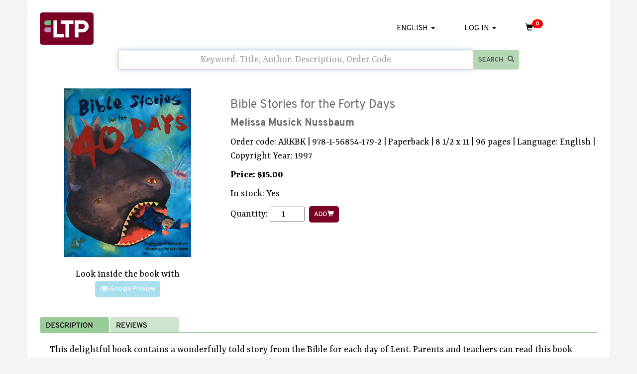

--- FILE ---
content_type: text/html; charset=utf-8
request_url: https://www.ltp.org/products/details/ARKBK
body_size: 18420
content:



<!DOCTYPE html>
<html lang="en" ng-app="LtpStoreApp" ng-controller="BaseCtrl" ng-cloak>
<head>

    <!--START Google analytics tag (gtag.js) -->
    <script async src="https://www.googletagmanager.com/gtag/js?id=G-CB9QB0LPDT"></script>
    <script>
        window.dataLayer = window.dataLayer || [];
        function gtag() { dataLayer.push(arguments); }
        gtag('js', new Date());



        gtag('config', 'G-CB9QB0LPDT');
    </script>
    <!-- END Google analytics tag (gtag.js) -->

    <meta charset="utf-8" />
    <meta name="viewport" content="width=device-width, initial-scale=1.0" />

    <meta name="viewport" content="width=device-width, initial-scale=1.0">
        <title>Bible Stories for the Forty Days - LTP</title>
        <meta name="description" content="Share the stories of the Bible with the children in your life with this beautifully illustrated collection of forty well-known stories from Adam and Eve to Joseph, Ruth, Jonah, and Peter: one for each day of the Lenten season." />
    

    <base href="/" />

    <!--Stylesheets-->
    <style type="text/css">
        [ng-cloak] {
            display: none !important;
        }

        ul {
            list-style: none !important;
        }
    </style>
    <link rel="preconnect" href="https://fonts.googleapis.com">
    <link rel="preconnect" href="https://fonts.gstatic.com" crossorigin>
    <link href="//fonts.googleapis.com/css2?family=Overpass:ital,wght@0,100..900;1,100..900&family=Yrsa:ital,wght@0,300..700;1,300..700&display=swap" rel="stylesheet" />
    <script>
        // loadCSS
        function loadCSS(e, t, n) { "use strict"; var i = window.document.createElement("link"); var o = t || window.document.getElementsByTagName("script")[0]; i.rel = "stylesheet"; i.href = e; i.media = "only x";o.parentNode.insertBefore(i,o);setTimeout(function(){i.media=n||"all"})}
    loadCSS("/css/bundle.css");
        // loadCSS("//fonts.googleapis.com/css?family=Roboto+Condensed:400italic,700italic,700,400");
        loadCSS("//fonts.googleapis.com/css2?family=Overpass:ital,wght@0,100..900;1,100..900&family=Yrsa:ital,wght@0,300..700;1,300..700&display=swap");
        loadCSS("//maxcdn.bootstrapcdn.com/font-awesome/4.7.0/css/font-awesome.min.css");
    </script>

    <noscript b-73wju9dq1z>
        <link href="/css/bundle.css?v=QRDWVdQDmyBMH2TS6v7xpJOpJUY" rel="stylesheet" type="text/css" async />
        <link href="//fonts.googleapis.com/css2?family=Overpass:ital,wght@0,100..900;1,100..900&family=Yrsa:ital,wght@0,300..700;1,300..700&display=swap" rel="stylesheet" />
        <link href="//maxcdn.bootstrapcdn.com/font-awesome/4.7.0/css/font-awesome.min.css" rel="stylesheet" type="text/css" async />
    </noscript>

    
    <link href="/css/product.css?v=YKKSKxfhltG08OSmVdenTcFJQ4g" rel="stylesheet" type="text/css" />


    <!--Stylesheets-->


</head>

<div ng-controller="NavigationCtrl as vm" ng-init='vm.init()'>
    <div class="container body-content hidden-xs desktop-header">
        <div class="row">
            <div class="col-sm-2 vcenter">
                <a class="" href="/" title="LTP Home">
                    <img class="img-responsive ltp-logo-desktop" lazy-src="{{config.settings.Website_Asset_Url}}/ltp-logo-top-nav-2024.png" animate-visible="true" />
                </a>
            </div>
            <div class="col-sm-5 vcenter">
                <!-- START DESKTOP TOP NAVIGATION-->
                <ul id="ltp-desktop-nav" class="ltp-top-nav nav navbar-nav hidden-xs">
                    <li class="ltp-dropdown" ng-repeat="mainNav in vm.topNavigation">

                        <a ng-if="mainNav.HasSubject" ng-href="/products/subject/{{mainNav.SubjectCode}}/{{slugify(mainNav.Name)}}" ng-class="{ 'ltp-has-submenu': mainNav.ChildMenuItems.length > 0 }">
                            <div class="ltp-top-nav-main-menu-color-block vcenter"></div>
                            {{ mainNav.Name }}
                        </a>
                        <a ng-if="!mainNav.HasSubject" ng-href="{{ mainNav.Url }}" target="_blank" ng-class="{ 'ltp-has-submenu': mainNav.ChildMenuItems.length > 0 }">
                            <div class="ltp-top-nav-main-menu-color-block vcenter"></div>
                            {{ mainNav.Name }}
                        </a>
                        <ul class="ltp-dropdown ltp-dropdown-menu">
                            <li ng-repeat="level2Nav in mainNav.ChildMenuItems" ng-class="{ 'ltp-dropdown-submenu': level2Nav.ChildMenuItems.length > 0 }">
                                <a ng-if="level2Nav.HasSubject" ng-href="/products/subject/{{level2Nav.SubjectCode}}/{{slugify(level2Nav.Name)}}">{{ level2Nav.Name }}</a>
                                <a ng-if="!level2Nav.HasSubject" ng-href="{{ level2Nav.Url }}" target="_blank">{{ level2Nav.Name }}</a>
                                <ul class="ltp-dropdown ltp-dropdown-menu ltp-level3-dropdown">
                                    <li ng-repeat="level3Nav in level2Nav.ChildMenuItems">
                                        <a ng-if="level3Nav.HasSubject" ng-href="/products/subject/{{level3Nav.SubjectCode}}/{{slugify(level3Nav.Name)}}">{{ level3Nav.Name }}</a>
                                        <a ng-if="!level3Nav.HasSubject" ng-href="{{ level3Nav.Url }}" target="_blank">{{ level3Nav.Name }}</a>
                                    </li>
                                </ul>
                            </li>
                        </ul>
                    </li>
                </ul>
                <!-- END DESKTOP TOP NAVIGATION-->
            </div>

            <div class="col-sm-5 vcenter" style="margin-left:-20px; display: inline-flex; justify-content:space-evenly;">


                <div class="" >
                    <div class="dropdown pull-right cursor-pointer">
                        <span class="dropdown-toggle" type="button" id="language-dropdown" data-toggle="dropdown" aria-expanded="true">
                            <span ng-if="value.currentLocale === 'en'">{{value.stringResources.General_Language_English_Text}}</span>
                            <span ng-if="value.currentLocale === 'es'">{{value.stringResources.General_Language_Spanish_Text}}</span>
                            <span class="caret"></span>
                        </span>
                        <ul class="dropdown-menu" role="menu" aria-labelledby="language-dropdown">
                            <li role="presentation"><a href="/home/setlocale?locale=en" title="{{localize.General_Language_English_Text}}" role="menuitem" , tabindex="-1">{{localize.General_Language_English_Text}}</a></li>
                            <li role="presentation"><a href="/home/setlocale?locale=es" title="{{localize.General_Language_Spanish_Text}}" role="menuitem" , tabindex="-1">{{localize.General_Language_Spanish_Text}}</a></li>
                        </ul>
                    </div>
                </div>

                <div class="" >
                    <div class="dropdown pull-right cursor-pointer">
                            <span class="dropdown-toggle" type="button" id="user-dropdown" data-toggle="dropdown" aria-expanded="true">LOG IN <span class="caret"></span></span>
                        <ul class="dropdown-menu" role="menu" aria-labelledby="user-dropdown">
                            
    <li role="presentation">
        <a role="menuitem" tabindex="-1" id="loginLink" class="nav-link text-dark" href="/Account/Login?returnUrl=%2Fproducts%2Fdetails%2FARKBK">{{localize.General_Login_Text}} / {{localize.General_Register_Button_Text}}</a>
    </li>

                        </ul>
                    </div>
                </div>

                <div class="">
                        <a href="/order/cart/-1">
                            <span class="mini-cart-stack shopping-cart-icon-container">
                                <i class="glyphicon glyphicon-shopping-cart shopping-cart-icon"></i>
                                <span class="badge shopping-cart-badge-text">{{vm.miniCart.Count}}</span>
                            </span>
                        </a>
                </div>
                <div class="clearfix"></div>
            </div>

        </div>
    </div>


    <!--OLD-->
    <!--OLD-->
    <div class="navbar navbar-default navbar-static-top hidden-sm hidden-md hidden-lg hidden-print visible-xs">
        <div class="container">
            <div class="navbar-header">
                <button type="button" class="navbar-toggle" ng-click="vm.showMobileNav()">
                    <span class="icon-bar"></span>
                    <span class="icon-bar"></span>
                    <span class="icon-bar"></span>
                </button>

                <a href="/" class="navbar-brand hidden-sm hidden-md hidden-lg">
                    <img class="img-responsive" style="max-height:40px;" lazy-src="{{config.settings.Website_Asset_Url}}/ltp-logo-top-nav-2024.png" animate-visible="true" />
                </a>

                <ul class="hidden-sm hidden-md hidden-lg phone-right-nav pull-right">
                    <li>
                        <a class="" href="/order/cart/{{vm.orderNumber}}">
                            <span class="fa fa-stack shopping-cart-icon-container">
                                <i class="glyphicon glyphicon-shopping-cart shopping-cart-icon"></i>
                                <span class="badge shopping-cart-badge-text">{{vm.miniCart.Count}}</span>
                            </span>
                        </a>
                    </li>
                </ul>
            </div>

            <!--Start - Top navigation left links -->


            <!-- START DESKTOP TOP NAVIGATION-->
            <!-- END DESKTOP TOP NAVIGATION-->
            <!--End - Top navigation left links-->



            <!--START MOBILE NAVIGATION-->
            <div id="ltp-mobile-nav" class="ltp-mobile-nav-container">
                <div class="ltp-mobile-nav-header" style="display: flex; flex-direction: column; justify-content:space-between">
                    <h4>MENU</h4>
                    <span class="btn btn-primary btn-sm" ng-click="vm.closeMobileNav()">CLOSE</span>
                </div>
                <div class="ltp-mobile-nav-menu">
                    <ul class="ltp-mobile-nav-ul-1 ltp-mobile-dropdown-menu open hidden-sm">
                        <li class="ltp-mobile-nav-li" ng-repeat="mainNav in vm.topNavigation">
                            <div ng-if="mainNav.ChildMenuItems.length>0" class="ltp-mobile-nav-main-menu-color-block"></div>
                            <a ng-if="mainNav.HasSubject" ng-href="/products/subject/{{mainNav.SubjectCode}}/{{slugify(mainNav.Name)}}" style="clear:left;" ng-href="{{ mainNav.Url }}" ng-class="{ 'ltp-has-submenu': mainNav.ChildMenuItems.length > 0 }">{{ mainNav.Name }}</a>
                            <a ng-if="!mainNav.HasSubject" style="clear:left;" target="_blank" ng-href="{{ mainNav.Url }}" ng-class="{ 'ltp-has-submenu': mainNav.ChildMenuItems.length > 0 }">{{ mainNav.Name }}</a>
                            <span ng-if="mainNav.ChildMenuItems.length>0" class="btn ltp-mobile-show-submenu-btn" ng-click="vm.showHideSubMenu($event)">
                                <i class="fa fa-plus-circle" aria-hidden="true"></i>
                            </span>
                            <ul class="ltp-mobile-nav-ul-2 ltp-mobile-dropdown-menu">
                                <li class="ltp-mobile-nav-li" ng-repeat="level2Nav in mainNav.ChildMenuItems" ng-class="{ 'ltp-mobile-dropdown-submenu': level2Nav.ChildMenuItems.length > 0 }">
                                    <a ng-if="level2Nav.HasSubject" ng-href="/products/subject/{{level2Nav.SubjectCode}}/{{slugify(level2Nav.Name)}}">{{ level2Nav.Name }}</a>
                                    <a ng-if="!level2Nav.HasSubject" ng-href="{{ level2Nav.Url }}" target="_blank">{{ level2Nav.Name }}</a>
                                    <span ng-if="level2Nav.ChildMenuItems.length>0" class="btn ltp-mobile-show-submenu-btn" ng-click="vm.showHideSubMenu($event)">
                                        <i class="fa fa-plus-circle" aria-hidden="true"></i>
                                    </span>
                                    <ul class="ltp-mobile-dropdown-menu ltp-mobile-nav-ul-3">
                                        <li class="ltp-mobile-nav-li" ng-repeat="level3Nav in level2Nav.ChildMenuItems">
                                            <a ng-if="level3Nav.HasSubject" ng-href="/products/subject/{{level3Nav.SubjectCode}}/{{slugify(level3Nav.Name)}}">{{ level3Nav.Name }}</a>
                                            <a ng-if="!level3Nav.HasSubject" target="_blank" ng-href="{{ level3Nav.Url }}">{{ level3Nav.Name }}</a>
                                        </li>
                                    </ul>
                                </li>
                            </ul>
                        </li>
                    </ul>
                </div>

                <div style="display: flex;
                            flex-direction: column;
                            align-content: center;
                            justify-content: space-around;
                            align-items: center;margin-top:20px;">


                    <div class="margin-bottom-10">
                            <a id="loginLink" class="nav-link text-dark" href="/Account/Login?returnUrl=%2Fproducts%2Fdetails%2FARKBK">{{localize.General_Login_Text}} / {{localize.General_Register_Button_Text}}</a>

                    </div>

                    <div class="">
                        <a class="btn" ng-class="{ 'btn-secondary' : vm.currentLocale === 'en' }" href="/home/setlocale?locale=en" title="{{localize.General_Language_English_Text}}">{{localize.General_Language_English_Text}}</a> |
                        <a class="btn" ng-class="{ 'btn-secondary' : vm.currentLocale === 'es' }" href="/home/setlocale?locale=es" title="{{localize.General_Language_Spanish_Text}}">{{localize.General_Language_Spanish_Text}}</a>
                    </div>
                </div>

            </div>
            <!--END MOBILE NAVIGATION-->

        </div>
    </div>

    <div id="quick-search" ng-if="vm.quickSearchToggle" class="navbar-default-quick-search container quick-search-collapse-wrapper">

        <form name="quickSearchForm" novalidate role="form" ng-model="vm.quickSearch" ng-submit="vm.quickSearchFormSubmit()" class="">
            <div class="form-group search-group">
                <div class="input-group">

                    <input name="query" type="text" autofocus ng-model="vm.quickSearch.searchQuery" required ng-minlength="3" class="form-control text-center" placeholder="{{localize.General_Search_Box_Default_Text}}">

                    <span class="input-group-btn">
                        <span class="input-group-addon search-input-group-addon">
                            <!--<input type="checkbox" name="matchAll" ng-model="vm.quickSearch.matchAll" /> <label for="matchAll">{{localize.General_Search_Match_All_Text}}</label>-->
                            <button ng-disabled="quickSearchForm.$invalid" type="submit" class="btn quick-search-btn">{{localize.General_Search_Button_Text}} &nbsp;&nbsp;<span class="glyphicon glyphicon-search"></span></button>
                        </span>

                    </span>
                </div><!-- /input-group -->
            </div>
            <p ng-if="quickSearchForm.query.$error.required && !quickSearchForm.query.$pristine" class="help-block alert alert-warning text-center">Search term is required.</p>
            <p ng-if="quickSearchForm.query.$error.minlength && !quickSearchForm.query.$pristine" class="help-block alert alert-warning text-center">At least 3 characters are required to search.</p>
        </form>
    </div>



</div>
<body>
    <div b-73wju9dq1z class="container body-content">

        <!--Maintenance Message-->
        <div b-73wju9dq1z class="row" style="margin-bottom:20px;margin-left:-25px;margin-right:-25px;" ng-if='config.settings.Show_System_Maintenance_Alert === "1"'>
            <div b-73wju9dq1z class="col-xs-12 alert alert-danger text-center" style="background-color: #f73f3f;margin:0px; padding:10px; border:none;border-radius:0;">
                <p b-73wju9dq1z style="font-size:18px">
                    <span b-73wju9dq1z class="glyphicon glyphicon-warning-sign" style="color:yellow;margin-right:10px;"> </span>
                    <span b-73wju9dq1z style="color:#fff">{{localize.System_Maintenance_Message}}</span>
                </p>
            </div>
        </div> <!--Maintenance Message End-->
        



<!--Bootstrap Studio-->
<div class="row" ng-controller="ProductCtrl as vm"
    ng-init='vm.init({&#xD;&#xA;  &quot;AdvProduct&quot;: {&#xD;&#xA;    &quot;AccessServiceId&quot;: &quot;&quot;,&#xD;&#xA;    &quot;AccessTypeCode&quot;: &quot;ARKBK&quot;,&#xD;&#xA;    &quot;AuthenticationGroup&quot;: &quot;&quot;,&#xD;&#xA;    &quot;CopyrightYear&quot;: &quot;1997&quot;,&#xD;&#xA;    &quot;DemographicData&quot;: &quot;EC  P000000000000000000000000N&quot;,&#xD;&#xA;    &quot;ExtendedValues&quot;: [&#xD;&#xA;      {&#xD;&#xA;        &quot;Name&quot;: &quot;CostInEuros&quot;,&#xD;&#xA;        &quot;Value&quot;: 0.0&#xD;&#xA;      },&#xD;&#xA;      {&#xD;&#xA;        &quot;Name&quot;: &quot;Dimensions&quot;,&#xD;&#xA;        &quot;Value&quot;: &quot;C&quot;&#xD;&#xA;      },&#xD;&#xA;      {&#xD;&#xA;        &quot;Name&quot;: &quot;IsDistributed&quot;,&#xD;&#xA;        &quot;Value&quot;: &quot;N&quot;&#xD;&#xA;      },&#xD;&#xA;      {&#xD;&#xA;        &quot;Name&quot;: &quot;LitYrOrSchYr&quot;,&#xD;&#xA;        &quot;Value&quot;: &quot;&quot;&#xD;&#xA;      },&#xD;&#xA;      {&#xD;&#xA;        &quot;Name&quot;: &quot;PhysicalOrDigital&quot;,&#xD;&#xA;        &quot;Value&quot;: &quot;P&quot;&#xD;&#xA;      },&#xD;&#xA;      {&#xD;&#xA;        &quot;Name&quot;: &quot;Subject&quot;,&#xD;&#xA;        &quot;Value&quot;: &quot;&quot;&#xD;&#xA;      },&#xD;&#xA;      {&#xD;&#xA;        &quot;Name&quot;: &quot;TextLanguage&quot;,&#xD;&#xA;        &quot;Value&quot;: &quot;E&quot;&#xD;&#xA;      }&#xD;&#xA;    ],&#xD;&#xA;    &quot;Description1&quot;: &quot;MELISSA MUSICK NUSSBAUM&quot;,&#xD;&#xA;    &quot;Description2&quot;: &quot;BIBLE STORIES FOR THE 40 DAYS&quot;,&#xD;&#xA;    &quot;Description3&quot;: &quot;978-1-56854-179-2&quot;,&#xD;&#xA;    &quot;EanIsbn&quot;: &quot;9781568541792&quot;,&#xD;&#xA;    &quot;EanIsbnFormatted&quot;: &quot;978-1-56854-179-2&quot;,&#xD;&#xA;    &quot;Isbn10&quot;: &quot;1568541791&quot;,&#xD;&#xA;    &quot;Isbn10Formatted&quot;: &quot;1-56854-179-1&quot;,&#xD;&#xA;    &quot;EstimatedShipDate&quot;: &quot;0001-01-01T00:00:00&quot;,&#xD;&#xA;    &quot;ImageUrlLarge&quot;: &quot;//d5ia2wpngn16p.cloudfront.net/advimages/ARKBK_lg.jpg&quot;,&#xD;&#xA;    &quot;ImageUrlSmall&quot;: &quot;//d5ia2wpngn16p.cloudfront.net/advimages/ARKBK_sm.jpg&quot;,&#xD;&#xA;    &quot;InventoryStatus&quot;: 0,&#xD;&#xA;    &quot;IssueDate&quot;: &quot;0001-01-01T00:00:00&quot;,&#xD;&#xA;    &quot;IsPackage&quot;: false,&#xD;&#xA;    &quot;IsSaleable&quot;: true,&#xD;&#xA;    &quot;ItemNumber&quot;: &quot;ARKBK&quot;,&#xD;&#xA;    &quot;ItemStatusCode&quot;: &quot;OK&quot;,&#xD;&#xA;    &quot;MediaFormat&quot;: &quot;PCV&quot;,&#xD;&#xA;    &quot;Message&quot;: &quot;&quot;,&#xD;&#xA;    &quot;NumberOfPages&quot;: 0,&#xD;&#xA;    &quot;PackageFlag&quot;: &quot;N&quot;,&#xD;&#xA;    &quot;ProductCategory&quot;: &quot;&quot;,&#xD;&#xA;    &quot;DiscountBenefitCategory&quot;: &quot;&quot;,&#xD;&#xA;    &quot;ProductType&quot;: &quot;PRO&quot;,&#xD;&#xA;    &quot;ProfileId&quot;: &quot;&quot;,&#xD;&#xA;    &quot;PublicationDate&quot;: &quot;1997-03-01T00:00:00&quot;,&#xD;&#xA;    &quot;QuantityAvailable&quot;: 1179,&#xD;&#xA;    &quot;SalesAnalysisCategory&quot;: &quot;PRCAT&quot;,&#xD;&#xA;    &quot;SalesAnalysisSummary&quot;: &quot;SCP&quot;,&#xD;&#xA;    &quot;SalesPitch&quot;: &quot;&quot;,&#xD;&#xA;    &quot;StockStatusCode&quot;: &quot;IS&quot;,&#xD;&#xA;    &quot;Title&quot;: &quot;BIBLE STORIES FOR THE 40 DAYS&quot;,&#xD;&#xA;    &quot;TitleFull&quot;: &quot;BIBLE STORIES FOR THE 40 DAYS&quot;,&#xD;&#xA;    &quot;TitleShort&quot;: &quot;MELISSA MUSICK NUSSBAUM&quot;,&#xD;&#xA;    &quot;Weight&quot;: 0.866,&#xD;&#xA;    &quot;Height&quot;: 0.0,&#xD;&#xA;    &quot;Width&quot;: 0.0,&#xD;&#xA;    &quot;Depth&quot;: 0.0,&#xD;&#xA;    &quot;ClubCode&quot;: &quot;&quot;,&#xD;&#xA;    &quot;ProductClass&quot;: &quot;&quot;,&#xD;&#xA;    &quot;ProductSeriesCode&quot;: &quot;&quot;,&#xD;&#xA;    &quot;ProductFamily&quot;: &quot;&quot;,&#xD;&#xA;    &quot;AssociationStructureId&quot;: &quot;&quot;,&#xD;&#xA;    &quot;CostCenter&quot;: &quot;&quot;,&#xD;&#xA;    &quot;IsEligibleForGiftAid&quot;: false&#xD;&#xA;  },&#xD;&#xA;  &quot;SpProduct&quot;: {&#xD;&#xA;    &quot;Title&quot;: &quot;Bible Stories for the Forty Days&quot;,&#xD;&#xA;    &quot;Item_x0020_Code&quot;: &quot;ARKBK&quot;,&#xD;&#xA;    &quot;Article&quot;: &quot;&quot;,&#xD;&#xA;    &quot;UPC_x002F_ISBN&quot;: &quot;978-1-56854-179-2&quot;,&#xD;&#xA;    &quot;Geographic_x0020_Restrictions&quot;: &quot;&quot;,&#xD;&#xA;    &quot;Bulk_x0020_Pricing_x0020_Availab&quot;: false,&#xD;&#xA;    &quot;Bulk_x0020_Pricing_x002d__x002d_&quot;: &quot;&quot;,&#xD;&#xA;    &quot;Price_x002d__x002d_Web_x0020_Onl&quot;: 15.0,&#xD;&#xA;    &quot;Subjects&quot;: [&#xD;&#xA;      {&#xD;&#xA;        &quot;LookupId&quot;: 265,&#xD;&#xA;        &quot;LookupValue&quot;: &quot;RESLY&quot;&#xD;&#xA;      },&#xD;&#xA;      {&#xD;&#xA;        &quot;LookupId&quot;: 267,&#xD;&#xA;        &quot;LookupValue&quot;: &quot;RESLYLE&quot;&#xD;&#xA;      },&#xD;&#xA;      {&#xD;&#xA;        &quot;LookupId&quot;: 299,&#xD;&#xA;        &quot;LookupValue&quot;: &quot;RESCF&quot;&#xD;&#xA;      }&#xD;&#xA;    ],&#xD;&#xA;    &quot;Subjects_x003a_Description&quot;: [&#xD;&#xA;      {&#xD;&#xA;        &quot;LookupId&quot;: 265,&#xD;&#xA;        &quot;LookupValue&quot;: &quot;LITURGICAL YEAR&quot;&#xD;&#xA;      },&#xD;&#xA;      {&#xD;&#xA;        &quot;LookupId&quot;: 267,&#xD;&#xA;        &quot;LookupValue&quot;: &quot;LENT, TRIDUUM, AND EASTER&quot;&#xD;&#xA;      },&#xD;&#xA;      {&#xD;&#xA;        &quot;LookupId&quot;: 299,&#xD;&#xA;        &quot;LookupValue&quot;: &quot;CHILDREN AND FAMILY&quot;&#xD;&#xA;      }&#xD;&#xA;    ],&#xD;&#xA;    &quot;Related_x0020_Items&quot;: [&#xD;&#xA;      {&#xD;&#xA;        &quot;LookupId&quot;: 19333,&#xD;&#xA;        &quot;LookupValue&quot;: &quot;ADCAL&quot;&#xD;&#xA;      },&#xD;&#xA;      {&#xD;&#xA;        &quot;LookupId&quot;: 19251,&#xD;&#xA;        &quot;LookupValue&quot;: &quot;ARK&quot;&#xD;&#xA;      },&#xD;&#xA;      {&#xD;&#xA;        &quot;LookupId&quot;: 19200,&#xD;&#xA;        &quot;LookupValue&quot;: &quot;LMP&quot;&#xD;&#xA;      }&#xD;&#xA;    ],&#xD;&#xA;    &quot;Related_x0020_Items_x003A_Produc&quot;: [&#xD;&#xA;      {&#xD;&#xA;        &quot;LookupId&quot;: 19200,&#xD;&#xA;        &quot;LookupValue&quot;: &quot;Light for My Path&quot;&#xD;&#xA;      },&#xD;&#xA;      {&#xD;&#xA;        &quot;LookupId&quot;: 19251,&#xD;&#xA;        &quot;LookupValue&quot;: &quot;Forty Days and Forty Nights&quot;&#xD;&#xA;      },&#xD;&#xA;      {&#xD;&#xA;        &quot;LookupId&quot;: 19333,&#xD;&#xA;        &quot;LookupValue&quot;: &quot;Fling Wide the Doors&quot;&#xD;&#xA;      }&#xD;&#xA;    ],&#xD;&#xA;    &quot;Author_x0020__x0028_Production_x&quot;: &quot;Melissa Musick Nussbaum&quot;,&#xD;&#xA;    &quot;Date_x0020_Published&quot;: &quot;1997-03-01T06:00:00&quot;,&#xD;&#xA;    &quot;Final_x0020_page_x0020_count&quot;: &quot;96&quot;,&#xD;&#xA;    &quot;Marketing_x0020_Copy_x0020_Long_&quot;: &quot;&lt;p&gt;This delightful book contains a wonderfully told story from the Bible for each day of Lent. Parents and teachers can read this book with very young children; older children will make it their own. Stories from both the Old and New Testaments bring to life characters we all need to know, from Adam and Eve and Noah to patriarchs, matriarchs, liberators, judges, and prophets. Also included are often overlooked stories of heroic women. When a story is read each day, the characters take us through the 40 days of Lent and toward the celebration of Easter each year. Children (and adults) will love these stories so much you&#x2019;ll want to keep this book out all year long.&lt;/p&gt;&quot;,&#xD;&#xA;    &quot;Marketing_x0020_Copy_x0020_Long_0&quot;: &quot;&lt;p&gt;This delightful book contains a wonderfully told story from the Bible for each day of Lent. Parents and teachers can read this book with very young children; older children will make it their own. Stories from both the Old and New Testaments bring to life characters we all need to know, from Adam and Eve and Noah to patriarchs, matriarchs, liberators, judges, and prophets. Also included are often overlooked stories of heroic women. When a story is read each day, the characters take us through the 40 days of Lent and toward the celebration of Easter each year. Children (and adults) will love these stories so much you&#x2019;ll want to keep this book out all year long.&lt;/p&gt;&quot;,&#xD;&#xA;    &quot;Marketing_x0020_Copy_x0020_Short&quot;: &quot;&lt;p&gt;Share the stories of the Bible with the children in your life with this beautifully illustrated collection of forty well-known stories from Adam and Eve to Joseph, Ruth, Jonah, and Peter: one for each day of the Lenten season.&lt;/p&gt;&quot;,&#xD;&#xA;    &quot;Marketing_x0020_Copy_x0020_Short0&quot;: &quot;&lt;p&gt;Share the stories of the Bible with the children in your life with this beautifully illustrated collection of forty well-known stories from Adam and Eve to Joseph, Ruth, Jonah, and Peter: one for each day of the Lenten season.&lt;/p&gt;&quot;,&#xD;&#xA;    &quot;Marketing_x0020_Copy_x0020_Short1&quot;: &quot;&lt;p&gt;Share the stories of the Bible with your children with this beautifully illustrated collection of forty well-known stories: one for each day of Lent!&lt;/p&gt;&quot;,&#xD;&#xA;    &quot;Marketing_x0020_Copy_x0020_Short2&quot;: &quot;&lt;p&gt;Share the stories of the Bible with your children with this beautifully illustrated collection of forty well-known stories: one for each day of Lent!&lt;/p&gt;&quot;,&#xD;&#xA;    &quot;Marketing_x0020_Testimonials_x00&quot;: &quot;&quot;,&#xD;&#xA;    &quot;Marketing_x0020_Testimonials_x000&quot;: &quot;&quot;,&#xD;&#xA;    &quot;Subtitle&quot;: &quot;&quot;,&#xD;&#xA;    &quot;System_x0020_Name&quot;: &quot;PRO&quot;,&#xD;&#xA;    &quot;Buy_x0020_Button_x003f_&quot;: true,&#xD;&#xA;    &quot;Distributed_x003f_&quot;: false,&#xD;&#xA;    &quot;Is_x0020_there_x0020_a_x0020_Sup&quot;: false,&#xD;&#xA;    &quot;Is_x0020_there_x0020_a_x0020_vid&quot;: false,&#xD;&#xA;    &quot;Is_x0020_there_x0020_an_x0020_eB&quot;: &quot;No&quot;,&#xD;&#xA;    &quot;OK_x0020_to_x0020_Backorder&quot;: true,&#xD;&#xA;    &quot;On_x0020_Sale_x003f_&quot;: false,&#xD;&#xA;    &quot;On_x0020_Website&quot;: true,&#xD;&#xA;    &quot;Physical_x0020_or_x0020_Digital&quot;: &quot;Physical&quot;,&#xD;&#xA;    &quot;Sale_x0020_Price&quot;: &quot;12.00&quot;,&#xD;&#xA;    &quot;Video_x0020_embed_x0020_code&quot;: &quot;&quot;,&#xD;&#xA;    &quot;Google_x0020_PDF_x0020_uploaded&quot;: &quot;2017-10-13T05:00:00&quot;,&#xD;&#xA;    &quot;Supplement_x0020_Location_x002d_&quot;: &quot;&quot;,&#xD;&#xA;    &quot;Item_x0020_Status_x0020_UPG&quot;: &quot;In Stock&quot;,&#xD;&#xA;    &quot;Item_x0020_Status_x0020_UPG_x003&quot;: &quot;OK&quot;,&#xD;&#xA;    &quot;Owning_x0020_Organization_x0020_&quot;: &quot;Liturgy Training Publications&quot;,&#xD;&#xA;    &quot;Owning_x0020_Organization_x0020_0&quot;: &quot;LTP&quot;,&#xD;&#xA;    &quot;Product_x0020_Dimension_x0020_UP&quot;: &quot;8 1/2 x 11&quot;,&#xD;&#xA;    &quot;Product_x0020_Dimension_x0020_UP0&quot;: &quot;C&quot;,&#xD;&#xA;    &quot;Product_x0020_Family_x002F_Serie&quot;: &quot;&quot;,&#xD;&#xA;    &quot;Product_x0020_Family_x002F_Serie0&quot;: &quot;&quot;,&#xD;&#xA;    &quot;Product_x0020_Fomat_x002F_Bindin&quot;: &quot;Paperback&quot;,&#xD;&#xA;    &quot;Product_x0020_Fomat_x002F_Bindin0&quot;: &quot;PCV&quot;,&#xD;&#xA;    &quot;Text_x0020_Language_x0020_UPG&quot;: &quot;English&quot;,&#xD;&#xA;    &quot;Text_x0020_Language_x0020_UPG_x0&quot;: &quot;E&quot;,&#xD;&#xA;    &quot;Brief_x0020_Summary&quot;: &quot;&quot;,&#xD;&#xA;    &quot;Downloadable_x003f_&quot;: false,&#xD;&#xA;    &quot;Copyright_x0020_Year&quot;: &quot;1997&quot;,&#xD;&#xA;    &quot;eBook_x0020_Resource_x0020_ID&quot;: &quot;&quot;,&#xD;&#xA;    &quot;eBook_x0020_Item_x0020_Code_x002&quot;: []&#xD;&#xA;  },&#xD;&#xA;  &quot;CurrentPrice&quot;: 0.0,&#xD;&#xA;  &quot;ProductFamily&quot;: null,&#xD;&#xA;  &quot;IsVirtualWorkshop&quot;: false,&#xD;&#xA;  &quot;BulkPricing&quot;: null,&#xD;&#xA;  &quot;KeyaPricing&quot;: null,&#xD;&#xA;  &quot;RelatedItems&quot;: null,&#xD;&#xA;  &quot;PackageComponents&quot;: [],&#xD;&#xA;  &quot;SubjectTreeLevels&quot;: null,&#xD;&#xA;  &quot;SubscriptionRateCodes&quot;: null,&#xD;&#xA;  &quot;SubscriptionRateTable&quot;: null,&#xD;&#xA;  &quot;SubscriptionDeliveryCode&quot;: null,&#xD;&#xA;  &quot;Conference&quot;: null,&#xD;&#xA;  &quot;ConferenceLocation&quot;: null,&#xD;&#xA;  &quot;ConferenceSessions&quot;: null,&#xD;&#xA;  &quot;ConferenceRates&quot;: null&#xD;&#xA;});localizePage({
  "General_Login_Text": "LOG IN",
  "General_Language_English_Text": "ENGLISH",
  "General_Language_Spanish_Text": "SPANISH",
  "General_Footer_Customer_Service_Heading": "CUSTOMER SERVICE",
  "General_Footer_Permission_Requests_Link": "Permission Requests",
  "General_Footer_Shipping_Options_Link": "Shipping Options",
  "General_Footer_Manuscript_Guidelines_Link": "Manuscript Guidelines",
  "General_Footer_About_Us_Link": "About Us",
  "General_Footer_Terms_And_Conditions_Link": "Terms and Conditions",
  "General_Footer_LTP_Heading": "LTP",
  "General_Footer_International_Distributors_Link": "International Distributors",
  "General_Footer_Contact_Us_Link": "Contact Us",
  "General_Footer_Return_Policy_Link": "Return Policy",
  "General_Footer_FAQ_Link": "FAQ",
  "General_Footer_Catalogs_Link": "Catalogs",
  "General_Footer_Related_Sites_Heading": "RELATED SITES",
  "General_Footer_Ministry_Enrichment_Gathering_Link": "Ministry Enrichment Gathering™",
  "General_Footer_NGCI_Link": "National Gathering on Christian Initiation®",
  "General_Footer_Copyright_Text": "All material ©2026 Archdiocese of Chicago: LTP. All Rights Reserved.",
  "General_Sort_By_Text": "SORT BY",
  "Product_Detail_Order_Code_Text": "Order code:",
  "Product_Detail_Pages_Text": "pages",
  "Product_Detail_Language_Text": "Language:",
  "Product_Detail_Price_Text": "Price:",
  "Product_Detail_Quantity_Text": "Quantity:",
  "Product_Detail_Bulk_Pricing_Text": "This product qualifies for quantity discount pricing.",
  "Product_Detail_In_Stock_Text": "In stock:",
  "General_Add_Button_Text": "Add",
  "General_Apply_Button_Text": "Apply",
  "General_Cancel_Button_Text": "CANCEL",
  "General_Change_Password_Button_Text": "Change Password",
  "General_Click_Here_Button_Text": "Click here",
  "General_Continue_Shopping_Button_Text": "Continue Shopping",
  "General_Delete_Button_Text": "Delete",
  "General_Link_Here_Button_Text": "Link Here",
  "General_Login_Button_Text": "Login",
  "General_Logout_Text": "Logout",
  "General_Manage_Account_Text": "Manage Account",
  "General_New_Releases_Text": "New Releases",
  "General_Orders_Text": "Orders",
  "General_Print_Button_Text": "Print",
  "General_Refine_Author_Subhead": "Author",
  "General_Refine_Format_Subhead": "Format",
  "General_Refine_Language_Subhead": "Language",
  "General_Refine_Price_Subhead": "Price",
  "General_Refine_Subject_Subhead": "Subject",
  "General_Register_Button_Text": "REGISTER",
  "General_Reset_Password_Button_Text": "Reset Password",
  "General_Review_Order_Button_Text": "Review Order",
  "General_Sort_By_Order_Date_New_Old": "ORDER DATE NEW TO OLD",
  "General_Sort_By_Order_Date_Old_New": "ORDER DATE OLD TO NEW",
  "General_Sort_By_Price": "PRICE",
  "General_Update_Button_Text": "Update",
  "Product_Detail_Customers_Also_Bought_Text": "Customers Also Bought",
  "Product_Detail_Discount_Text": "Discount",
  "Product_Detail_Geographic_Restrictions_Text": "Only ships to:",
  "Product_Detail_Related_Products_Text": "Related Products",
  "Product_Detail_VW_session_Text": "Please select a Virtual Workshop session",
  "General_Remove_Button_Text": "Remove",
  "Product_Detail_Google_Books_Preview_Text": "Look inside the book with",
  "Product_Detail_Magazine_Price_Text": "Price (varies based on number of terms selected)",
  "Product_Detail_Number_of_Issues_Text": "Number of Issues",
  "Product_Detail_Number_of_Issues_Help_Text": "Subscriptions: One year, 6 issues; 2 years, 12 issues; 3 years, 18 issues",
  "Product_Detail_Rate_For_Text": "Rate For",
  "Product_Detail_Rate_For_Help_Text": "Subscriptions:One year, $25 ($34 outside the US); Two years, $40 ($55 outside the US); Three years, $50 ($65 outside the US) For group rates, call 800-933-1800.",
  "Product_Detail_Qty_Discount_Each_Text": "each",
  "Product_Detail_In_Stock_Yes_Text": "Yes",
  "Product_Detail_In_Stock_No_Text": "No",
  "General_Page_Access_Key_Invalid_Text": "Accesss Key is invalid. Please try again.",
  "General_Page_Access_Key_Heading_Text": "Access Key Needed",
  "General_Page_Access_Key_Label_Text": "Access Key",
  "General_Sort_By_Order_Code": "ORDER CODE",
  "General_Sort_By_Title": "TITLE",
  "Product_Detail_Limited_Availability_Text": "Limited Availability",
  "Product_Detail_Backorder_Modal_Heading_Text": "This item is on backorder",
  "Product_Detail_Backorder_Modal_Body_Text": "Due to the quantity ordered, this item is on backorder and will ship when it is available.",
  "Product_Detail_Regular_Sale_Text": "Sale Price",
  "Product_Detail_CIR_Pricing_Prompt_Text": "(varies based on number of terms selected)",
  "Product_Detail_Virtual_Workshop_Availability_Prompt_Text": "Please select a session to see availability",
  "General_Search_Button_Text": "SEARCH",
  "General_Search_Box_Default_Text": "Keyword, Title, Author, Description, Order Code",
  "General_Search_Match_All_Text": "Match all",
  "Product_Detail_No_Supplement_Text": "This supplement will be available soon.",
  "General_Change_Password_Success_Text": "Password change successful. You will be redirected to the previous page momentarily.",
  "General_Footer_ECL_Link": "The Essentials of Catholic Liturgy",
  "General_Footer_Employment_Opportunities_Link": "Employment Opportunities",
  "System_Maintenance_Message": "Website will be down for maintenance from 10:30PM - 11PM Central Time. Sorry for the inconvenience.",
  "General_Footer_ECI_Link": "The Essentials of Christian Initiation",
  "Product_Detail_Qty_Discount_Single_Copy_Text": "Single copy",
  "Product_Detail_Qty_Discount_Copies_Text": "copies",
  "Product_Detail_Qty_Discount_Or_More_Copies_Text": "or more",
  "Product_Detail_Regular_Price_Text": "Regular Price",
  "Product_Detail_eBook_Edition_Text": "E-book Edition: ",
  "Product_Detail_Copyright_Year_Text": "Copyright Year:"
})' ng-cloak>
    <div class="col-xs-12">
        <div class="modal fade" role="dialog" tabindex="-1" id="product-detail-video-modal">
            <div class="modal-dialog" role="document">
                <div class="modal-content">
                    <div class="modal-header">
                        <button type="button" class="close" data-dismiss="modal" aria-label="Close"><span
                                aria-hidden="true">×</span></button>
                        <h4 class="modal-title">{{vm.product.SpProduct.Title}}</h4>
                    </div>
                    <div class="modal-body">
                        <div class="embed-responsive embed-responsive-16by9 text-center"
                            ng-bind-html="vm.product.SpProduct.Video_x0020_embed_x0020_code"></div>
                    </div>
                </div>
            </div>
        </div>
    </div>
    <div class="col-xs-12">
        <div class="modal fade" role="dialog" tabindex="-1" id="product-detail-image-modal">
            <div class="modal-dialog" role="document">
                <div class="modal-content">
                    <div class="modal-header">
                        <button type="button" class="close" data-dismiss="modal" aria-label="Close"><span
                                aria-hidden="true">×</span></button>
                        <h4 class="modal-title">{{vm.product.SpProduct.Title}}</h4>
                    </div>
                    <div class="modal-body">
                        <img class="img-responsive center-block"
                            lazy-src="{{config.settings.Product_Image_Url}}/{{vm.product.SpProduct.Item_x0020_Code}}_lg.jpg"
                            image-error="{{config.settings.Product_Image_Url}}/imagenotavailable.jpg"
                            animate-visible="true" alt="{{vm.product.SpProduct.Title}}" />
                    </div>
                </div>
            </div>
        </div>
    </div>
    <div class="col-xs-12">
        <div class="modal fade" role="dialog" tabindex="-1" id="backorder-confirm-modal">
            <div class="modal-dialog" role="document">
                <div class="modal-content">
                    <div class="modal-header">
                        <h4 class="modal-title">{{localize.Product_Detail_Backorder_Modal_Heading_Text}}</h4>
                    </div>
                    <div class="modal-body modal-body-white">
                        <p>{{localize.Product_Detail_Backorder_Modal_Body_Text}}</p>
                        <div class="row">
                            <div class="col-xs-12">
                                <div class="pull-right">
                                    <button class="btn btn-primary" ng-click="vm.proceedWithBackorder()">OK</button>
                                    &nbsp;&nbsp;
                                    <button class="btn btn-default" type="button" data-dismiss="modal"
                                        aria-label="Close">{{localize.General_Cancel_Button_Text}}</button>
                                </div>
                                <div class="clearfix"></div>
                            </div>
                        </div>
                    </div>
                </div>
            </div>
        </div>
    </div>
    <div class="col-md-4 col-sm-5 col-xs-12">
        <div class="row">
            <div class="col-xs-12">
                <a href="#" data-toggle="modal" data-target="#product-detail-image-modal"><img
                        class="img-responsive center-block product-detail-image"
                        lazy-src="{{config.settings.Product_Image_Url}}/{{vm.product.SpProduct.Item_x0020_Code}}_lg.jpg"
                        image-error="{{config.settings.Product_Image_Url}}/imagenotavailable.jpg" animate-visible="true"
                        alt="{{vm.product.SpProduct.Title}}" /></a>
                <div class="row">
                    <div class="col-xs-12 center-block video-overlay-container"
                        ng-if="vm.product.SpProduct.Is_x0020_there_x0020_a_x0020_vid">
                        <a href="#" data-toggle="modal" data-target="#product-detail-video-modal"><img
                                class="img-responsive center-block"
                                lazy-src="{{config.settings.Website_Asset_Url}}/video-overlay.png"
                                animate-visible="true"></a>
                    </div>
                </div>
            </div>
        </div>
        <div class="row row-centered">
            <div class="col-xs-12 text-center hidden">
                <i class="fa fa-facebook social-icon facebook-social-icon"></i><i
                    class="fa fa-twitter social-icon twitter-social-icon"></i><i
                    class="fa fa-pinterest social-icon pintrest-social-icon"></i><i
                    class="fa fa-google social-icon pintrest-social-icon"></i>
                <i class="fa fa-envelope-o social-icon envelope-social-icon"></i>
            </div>

            <div class="col-xs-12 flex-centered">
                <!--<p > </p><a ng-if="vm.product.SpProduct.Is_x0020_there_x0020_an_x0020_eB" href="#" class="btn btn-primary product-detail-ebook-btn">EBOOK <span class="glyphicon glyphicon-book"> </span></a><p> </p>-->
                <div id="google-preview-container" class="col-xs-12 col-sm-10 text-center margin-top-10"
                    ng-if='vm.product.SpProduct.Google_x0020_PDF_x0020_uploaded !== null'>
                    {{localize.Product_Detail_Google_Books_Preview_Text}} <a id="googlePreviewLink" class="btn btn-info"
                        ng-href="//books.google.com/books?vid=ISBN{{vm.product.SpProduct.UPC_x002F_ISBN}}&printsec=frontcover#v=onepage&q&f=true"
                        target="_blank"><span class="fa fa-eye fa-lg"></span> Google Preview</a>

                </div>
            </div>


        </div>
    </div>
    <div class="col-md-8 col-sm-7 col-xs-12">
        <h3 class="text-uppercase">
            <span ng-if="vm.product.SpProduct.Article.length > 0">{{vm.product.SpProduct.Article}} </span>
            Bible Stories for the Forty Days
        </h3>
        <p class="product-detail-author">
            Melissa Musick Nussbaum
        </p>
        <p>
            <span>{{localize.Product_Detail_Order_Code_Text}} {{vm.product.SpProduct.Item_x0020_Code}}</span>
            <span ng-if="vm.product.SpProduct.UPC_x002F_ISBN.length > 0"> | <span
                    id="isbn">{{vm.product.SpProduct.UPC_x002F_ISBN}}</span></span>
            <span
                ng-if="vm.product.SpProduct.Product_x0020_Fomat_x002F_Bindin && vm.product.SpProduct.Product_x0020_Fomat_x002F_Bindin !== null">
                | {{vm.product.SpProduct.Product_x0020_Fomat_x002F_Bindin}}</span>
            <span
                ng-if="vm.product.SpProduct.Product_x0020_Dimension_x0020_UP && vm.product.SpProduct.Product_x0020_Dimension_x0020_UP !== null">
                | {{vm.product.SpProduct.Product_x0020_Dimension_x0020_UP}}</span>
            <span
                ng-if="vm.product.SpProduct.Final_x0020_page_x0020_count && vm.product.SpProduct.Final_x0020_page_x0020_count !== null">
                | {{vm.product.SpProduct.Final_x0020_page_x0020_count}} {{localize.Product_Detail_Pages_Text}}</span>
            <span
                ng-if="vm.product.SpProduct.Text_x0020_Language_x0020_UPG && vm.product.SpProduct.Text_x0020_Language_x0020_UPG !== null">
                | {{localize.Product_Detail_Language_Text}}
                {{vm.product.SpProduct.Text_x0020_Language_x0020_UPG}}</span>
            <span
                ng-if="vm.product.SpProduct.Geographic_x0020_Restrictions && vm.product.SpProduct.Geographic_x0020_Restrictions !== null">
                | <strong>{{localize.Product_Detail_Geographic_Restrictions_Text}}
                    {{vm.product.SpProduct.Geographic_x0020_Restrictions}}</strong></span>
            <span ng-if="vm.product.SpProduct.CopyrightYear !== null"> | {{localize.Product_Detail_Copyright_Year_Text}}
                {{vm.product.SpProduct.Copyright_x0020_Year}}</span>
        </p>

        <div class="row">
            <div class="col-xs-12 col-md-7 margin-bottom-10"
                ng-if="vm.product.SpProduct.Product_x0020_Fomat_x002F_Bindin !== 'DGE' && vm.product.SpProduct.Is_x0020_there_x0020_an_x0020_eB ==='Yes' && vm.product.SpProduct.eBook_x0020_Item_x0020_Code_x002.length > 0 ">
                <!-- Other formats display section start-->
                <span class="pfont">{{localize.Product_Detail_eBook_Edition_Text}}</span>
                <span ng-repeat="eBook in vm.product.SpProduct.eBook_x0020_Item_x0020_Code_x002 track by $index">
                    <a href="/products/details/{{eBook}}/{{slugify(vm.product.SpProduct.Title)}}">{{eBook}}{{$last ? ''
                        : ', '}}</a>
                </span>

            </div><!-- Other formats display section end-->
        </div>

        <p class="product-detail-discount-pricing"
            ng-show="!vm.product.SpProduct.On_x0020_Sale_x003f_ && vm.product.SpProduct.Bulk_x0020_Pricing_x0020_Availab">
            {{localize.Product_Detail_Bulk_Pricing_Text}}</p>
        <div class="row">
            <div class="col-sm-5 col-xs-12"
                ng-show="!vm.product.SpProduct.On_x0020_Sale_x003f_ && vm.product.SpProduct.Bulk_x0020_Pricing_x0020_Availab">
                <div class="table-responsive" style="border: none;">
                    <table class="table table-condensed">
                        <thead>
                            <tr>
                                <th class="product-detail-qty-discount-th">{{localize.Product_Detail_Quantity_Text}}
                                </th>
                                <th class="product-detail-qty-discount-th">{{localize.Product_Detail_Discount_Text}}
                                </th>
                            </tr>
                        </thead>
                        <tbody bind-html-compile="vm.product.SpProduct.Bulk_x0020_Pricing_x002d__x002d_"></tbody>
                    </table>
                </div>
            </div>
            <div class="clearfix"></div>
            <div class="col-xs-12" ng-if="vm.product.IsVirtualWorkshop">
                <!--Individual VW start-->
                <div class="col-xs-12"
                    ng-if="vm.product.AdvProduct.PackageFlag==='N' && !vm.product.SpProduct.Hide_x0020_Sessions_x003F_">
                    <!--Keep this code for using virtual workshops with CEM module-->
                    <p>
                        <span
                            class="text-info">{{localize.Product_Detail_Virtual_Workshop_Availability_Prompt_Text}}</span>
                        <br />
                    <div ng-repeat="session in vm.product.ConferenceSessions track by $index">
                        <span class="session-check fa fa-lg "
                            ng-class="vm.selectedVwSession[0].SessionId === session.SessionId ? 'fa-check' : '' ">&nbsp;&nbsp;</span>
                        <button ng-hide="session.ScheduleDescription.toLowerCase().startsWith('not offered')"
                            ng-disabled="session.ScheduleDescription.toLowerCase().startsWith('cancelled')"
                            class="btn btn-default"
                            ng-click="vm.selectSession(vm.product.SpProduct.Item_x0020_Code, vm.product.ConferenceLocation.LocationId, session.SessionId, session.SessionName, session.ScheduleDescription)"
                            ng-class="vm.selectedVwSession[0].SessionId === session.SessionId ? 'btn-primary' : 'btn-default' ">{{session.ScheduleDescription}}</button>
                    </div>
                    </p>

                </div>
                <!--Individual VW end-->
                <!--VW Pack start-->
                <div id="vwPackAccordion"
                    ng-if="vm.product.AdvProduct.PackageFlag==='Y' && !vm.product.SpProduct.Hide_x0020_Sessions_x003F_">
                    <span class="text-info">Please select a session for each virtual workshop</span>
                    <div class="col-xs-12" ng-repeat="vw in vm.product.PackageComponents track by $index">
                        <div class="col-xs-12 vw-pack-component-header" data-toggle="collapse"
                            data-parent="#vwPackAccordion" data-target="#collapse1">
                            <div class="col-xs-1">
                                <span class="fa fa-angle-down"></span>
                            </div>
                            <div class="col-xs-10">
                                <p>{{vw.Component.ItemNumber}} - {{vw.ConferenceSessions[0].Description}}</p>
                            </div>
                        </div>
                        <div class="col-xs-12 collapse in" id="collapse1">
                            <p>
                                <span ng-repeat="session in vw.ConferenceSessions track by $index">
                                    <span class="session-check fa fa-lg "
                                        ng-class="vm.isSessionSelected(vw.Component.ItemNumber, session.SessionName) ? 'fa-check' : '' ">&nbsp;&nbsp;</span><button
                                        class="btn btn-default"
                                        ng-hide="session.ScheduleDescription.toLowerCase().startsWith('not offered')"
                                        ng-disabled="session.ScheduleDescription.toLowerCase().startsWith('cancelled')"
                                        ng-click="vm.selectSessionPack(vw.Component.ItemNumber, vw.ConferenceLocation.LocationId, session.SessionId, session.SessionName, session.ScheduleDescription)"
                                        ng-class="vm.isSessionSelected(vw.Component.ItemNumber, session.SessionName) ? 'btn-primary' : 'btn-default' ">{{session.ScheduleDescription}}</button>
                                    <br />
                                </span>
                            </p>
                        </div>
                    </div>
                </div>
                <!--VW Pack end-->
            </div>
        </div>

        <div class="row">
            <div class="col-xs-12">
                <!--Price start-->
                <div ng-if="vm.product.AdvProduct.ProductType=='PRO' || vm.product.AdvProduct.ProductType=='BKI'"
                    class="">
                    <!--Product is a virtual workshop-->
                    <div ng-if="vm.product.IsVirtualWorkshop">
                        <p ng-if="!vm.product.SpProduct.On_x0020_Sale_x003f_" class="product-detail-price">
                            {{localize.Product_Detail_Price_Text}}
                            ${{vm.product.SpProduct.Price_x002d__x002d_Web_x0020_Onl.toFixed(2)}}</p>
                        <p ng-if="vm.product.SpProduct.On_x0020_Sale_x003f_" class="product-detail-price">
                            <span class="regular-price">{{localize.Product_Detail_Regular_Price_Text}}:
                                ${{vm.product.SpProduct.Price_x002d__x002d_Web_x0020_Onl.toFixed(2)}} </span><br />
                            <span class="sale-price">{{localize.Product_Detail_Regular_Sale_Text}}:
                                ${{vm.product.SpProduct.Sale_x0020_Price}}</span>
                        </p>


                    </div>
                    <!--Product is not a virtual workshop-->
                    <div ng-if="!vm.product.IsVirtualWorkshop">
                        <p ng-if="!vm.product.SpProduct.On_x0020_Sale_x003f_" class="product-detail-price">
                            {{localize.Product_Detail_Price_Text}}
                            ${{vm.product.SpProduct.Price_x002d__x002d_Web_x0020_Onl.toFixed(2)}}</p>
                        <p ng-if="vm.product.SpProduct.On_x0020_Sale_x003f_" class="product-detail-price">
                            <span class="regular-price">{{localize.Product_Detail_Regular_Price_Text}}:
                                ${{vm.product.SpProduct.Price_x002d__x002d_Web_x0020_Onl.toFixed(2)}} </span><br />
                            <span class="sale-price">{{localize.Product_Detail_Regular_Sale_Text}}:
                                ${{vm.product.SpProduct.Sale_x0020_Price}}</span>
                        </p>
                    </div>
                    <!--Quantity Available Section-->
                    <p>
                        <!-- Product is not virtual workshop -->
                        <span ng-if="!vm.product.IsVirtualWorkshop">
                            {{localize.Product_Detail_In_Stock_Text}}
                            <span
                                ng-if="vm.product.AdvProduct.QuantityAvailable >= config.settings.Limited_Availability_Quantity">{{localize.Product_Detail_In_Stock_Yes_Text}}</span>
                            <span class="text-danger bold"
                                ng-if="vm.product.AdvProduct.QuantityAvailable < config.settings.Limited_Availability_Quantity && vm.product.AdvProduct.QuantityAvailable > 0">{{localize.Product_Detail_Limited_Availability_Text}}</span>
                            <span
                                ng-if="vm.product.AdvProduct.QuantityAvailable <= 0">{{localize.Product_Detail_In_Stock_No_Text}}</span>
                        </span>
                        <!-- Product is virtual workshop -->
                        <span ng-if="vm.product.IsVirtualWorkshop && vm.product.AdvProduct.IsPackage === false">
                            {{localize.Product_Detail_In_Stock_Text}}
                            <span ng-if="vm.availableSeats > 0">{{localize.Product_Detail_In_Stock_Yes_Text}}</span>
                            <span
                                ng-if=" vm.availableSeats > -999 && vm.availableSeats <= 0">{{localize.Product_Detail_In_Stock_No_Text}}</span>
                            <span
                                ng-if="vm.availableSeats === -999">{{localize.Product_Detail_Virtual_Workshop_Aavailability_Prompt_Text}}</span>
                        </span>
                    </p>
                </div>
                <div ng-if="vm.product.AdvProduct.ProductType=='CIR'" class="col-xs-12">
                    <p class="product-detail-price">{{localize.Product_Detail_Price_Text}}
                        <small>{{localize.Product_Detail_CIR_Pricing_Prompt_Text}}</small></p>
                    <span ng-show="vm.processingSubscriptionRateCodeChange">
                        <img lazy-src="{{config.settings.Website_Asset_Url}}/ripple.gif" animate-visible="true"
                            width="30" />
                        <span>Please wait...</span>
                    </span>
                    <div class="row">
                        <div class="col-xs-12 col-sm-6 col-md-8">
                            <table class="table table-responsive table-striped table-condensed">
                                <tr ng-repeat="rate in vm.product.SubscriptionRateTable track by $index">
                                    <!--Show this when page loads because initial data is returned in pascal case-->
                                    <td ng-if="rate.LowerLimit">{{rate.LowerLimit}} to {{rate.UpperLimit}}</td>
                                    <td ng-if="rate.LowerLimit">${{rate.Rate.toFixed(2)}}</td>
                                    <!--Show this when rate code changes by user interaction because json data is returned in camelCase-->
                                    <td ng-if="rate.lowerLimit">{{rate.lowerLimit}} to {{rate.upperLimit}}</td>
                                    <td ng-if="rate.lowerLimit">${{rate.rate.toFixed(2)}}</td>
                                </tr>
                            </table>
                        </div>
                    </div>
                </div>
                <!--Keep this to process virtual workshops through conference module-->
                <!--Checks if the the product is of type Conference and if its a virtual workshop
                <div ng-if="vm.product.AdvProduct.ProductType=='CEM' && vm.product.AdvProduct.ItemNumber.startsWith('VW')">
                    <p class="product-detail-price">Price: ${{vm.product.ConferenceRates[0].OnTimePrice.toFixed(2)}}</p>
                    <p>Seats available: <span ng-if="vm.selectedVwSession.length == 0">Please select a session</span> {{vm.availableSeats}}</p>
                    <span ng-show="vm.processingGetAvailableSeats">
                        <img ng-src="~/Content/images/ripple.gif" width="30" />
                        <span>Please wait...</span>
                    </span>
                </div>
                -->
                <!-- Price End -->

                <div class="col-xs-12">
                </div>
                <!-- Add to cart start-->
                <div ng-if="vm.product.SpProduct.Buy_x0020_Button_x003f_">
                    <div ng-if="vm.product.AdvProduct.ProductType=='PRO' || vm.product.AdvProduct.ProductType=='BKI'"
                        class="">
                        <!--if product is a virtual workshop-->
                        <div ng-if="vm.product.IsVirtualWorkshop">
                            <!-- commenting quantity label and quantity input box for virtual workshops
                            <span class="pfont">{{localize.Product_Detail_Quantity_Text}} </span>
                            <input ng-model="vm.addToOrderQuantity" ng-init="vm.addToOrderQuantity = 1" type="number" min="1" step="1" style="width:70px;height:100%;text-align:center;">
                            -->
                            <!--if virtual workshop is not a pack-->
                            <a ng-if="vm.product.AdvProduct.PackageFlag === 'N'"
                                ng-disabled="vm.addToOrderQuantity <=0 || vm.selectedVwSession === undefined"
                                href="/Order/AddToOrder?itemNumber={{vm.product.SpProduct.Item_x0020_Code}}&productType={{vm.product.AdvProduct.ProductType}}&deliveryCode=&rateCode=&termLength=0&sessionDetails={{vm.getSessionDetailsForUrl(false)}}&quantity={{vm.addToOrderQuantity}}&returnUrl=/products/details/ARKBK"
                                class="btn btn-primary product-detail-add-to-cart-btn">
                                {{localize.General_Add_Button_Text.toUpperCase()}}<span
                                    class="glyphicon glyphicon-shopping-cart"> </span>
                            </a>
                            <!-- if virtual worhshop is a pack -->

                            <a ng-if="vm.product.AdvProduct.PackageFlag === 'Y'"
                                ng-disabled="vm.addToOrderQuantity <=0 || vm.selectedVwPackSessions.length !== vm.product.PackageComponents.length"
                                href="/Order/AddToOrder?itemNumber={{vm.product.SpProduct.Item_x0020_Code}}&productType={{vm.product.AdvProduct.ProductType}}&deliveryCode=&rateCode=&termLength=0&sessionDetails={{vm.getSessionDetailsForUrl(true)}}&quantity={{vm.addToOrderQuantity}}&returnUrl=/products/details/ARKBK"
                                class="btn btn-primary product-detail-add-to-cart-btn">
                                {{localize.General_Add_Button_Text.toUpperCase()}}<span
                                    class="glyphicon glyphicon-shopping-cart"> </span>
                            </a>

                        </div>
                        <!--if prodict is not a virtual workshop -->
                        <div ng-if="!vm.product.IsVirtualWorkshop">
                            <span class="pfont">{{localize.Product_Detail_Quantity_Text}} </span>

                            <input
                                ng-if="vm.product.SpProduct.Product_x0020_Fomat_x002F_Bindin !== null && vm.product.SpProduct.Product_x0020_Fomat_x002F_Bindin === 'Digital Ebook'"
                                ng-model="vm.addToOrderQuantity" ng-init="vm.addToOrderQuantity = 1" type="number"
                                disabled="disabled" min="1" max="1" step="1"
                                style="width: 70px; height: 100%; text-align: center;">
                            <input
                                ng-if="vm.product.SpProduct.Product_x0020_Fomat_x002F_Bindin === null || vm.product.SpProduct.Product_x0020_Fomat_x002F_Bindin !== 'Digital Ebook'"
                                ng-model="vm.addToOrderQuantity" ng-init="vm.addToOrderQuantity = 1" type="number"
                                min="1" step="1" style="width: 70px; height: 100%; text-align: center;">
                            <a ng-disabled="vm.addToOrderQuantity <=0" ng-click="vm.checkBackorder($event)"
                                data-href="/Order/AddToOrder?itemNumber={{vm.product.SpProduct.Item_x0020_Code}}&productType={{vm.product.AdvProduct.ProductType}}&deliveryCode=&rateCode=&termLength=0&quantity={{vm.addToOrderQuantity}}&returnUrl=/products/details/ARKBK"
                                class="btn btn-primary product-detail-add-to-cart-btn">
                                {{localize.General_Add_Button_Text.toUpperCase()}}<span
                                    class="glyphicon glyphicon-shopping-cart"> </span>
                            </a>
                        </div>
                    </div>
                    <div ng-if="vm.product.AdvProduct.ProductType=='CIR'" class="">

                        <span>Number of Issues </span><button type="button"
                            class="rounded-corner-15 btn btn-xs btn-primary" id="numIssuesPopover" data-toggle="popover"
                            data-placement="top" data-html="true" data-content="1 Year consists of 6 issues."
                            title="Issue Details">&nbsp;?&nbsp;</button>
                        <input ng-model="vm.addToOrderTermLength" ng-init="vm.addToOrderTermLength = 6" type="number"
                            min="6" max="18" step="6" style="width: 40px; height: 100%; text-align: center;" required />
                        &nbsp;&nbsp;&nbsp;&nbsp;

                        <span>Rate for <button id="rateForPopover" class="rounded-corner-15 btn btn-xs btn-primary"
                                data-toggle="popover" data-placement="top" data-html="true"
                                data-content="Rate for inside US or outside US."
                                title="Rate for?">&nbsp;?&nbsp;</button></span>
                        <select ng-model="vm.addToOrderCirRateCode" ng-init="vm.addToOrderCirRateCode = 'DOMREG'"
                            ng-change="vm.cirRateCodeSelectionChanged()" required>
                            <option ng-repeat="rateCode in vm.product.SubscriptionRateCodes track by $index" value="{{rateCode.Code}}">{{rateCode.Name}}</option>
                        </select>
                        <br />
                        <br />
                        <span class="pfont">{{localize.Product_Detail_Quantity_Text}} </span>
                        <input ng-model="vm.addToOrderQuantity" ng-init="vm.addToOrderQuantity = 1" type="number"
                            min="1" step="1" style="width: 70px; height: 100%; text-align: center;">
                        <a ng-disabled="vm.addToOrderQuantity <=0"
                            ng-href="/Order/AddToOrder?itemNumber={{vm.product.SpProduct.Item_x0020_Code}}&productType={{vm.product.AdvProduct.ProductType}}&deliveryCode={{vm.product.SubscriptionDeliveryCode}}&rateCode={{vm.addToOrderCirRateCode}}&termLength={{vm.addToOrderTermLength}}&quantity={{vm.addToOrderQuantity}}&returnUrl=/products/details/ARKBK"
                            class="btn btn-primary product-detail-add-to-cart-btn">{{localize.General_Add_Button_Text.toUpperCase()}}<span
                                class="glyphicon glyphicon-shopping-cart"> </span></a>
                    </div>
                </div>
                <!--Add to cart end-->

            </div>
        </div>
    </div>



    <div class="col-xs-12" style="margin-top: 40px;">
        <div id="product-details">
            <ul class="nav nav-tabs">
                <li class="active">
                    <a href="#tab-1" class="product-detail-description-tab" role="tab" data-toggle="tab"> </a>
                </li>
                <li>
                    <a ng-if="value.currentLocale === 'en' && vm.product.SpProduct.Marketing_x0020_Testimonials_x00 != null"
                        href="#tab-2" class="product-detail-reviews-tab" role="tab" data-toggle="tab"> </a>
                    <a ng-if="value.currentLocale === 'es' && vm.product.SpProduct.Marketing_x0020_Testimonials_x000 != null"
                        href="#tab-2" class="product-detail-reviews-tab" role="tab" data-toggle="tab"> </a>
                </li>
                <li ng-if="vm.product.SpProduct.Is_x0020_there_x0020_a_x0020_Sup">
                    <a href="#tab-3" class="product-detail-supplement-tab" role="tab" data-toggle="tab"> </a>
                </li>
            </ul>
            <div class="tab-content">
                <div class="tab-pane active" role="tabpanel" id="tab-1">
<p>This delightful book contains a wonderfully told story from the Bible for each day of Lent. Parents and teachers can read this book with very young children; older children will make it their own. Stories from both the Old and New Testaments bring to life characters we all need to know, from Adam and Eve and Noah to patriarchs, matriarchs, liberators, judges, and prophets. Also included are often overlooked stories of heroic women. When a story is read each day, the characters take us through the 40 days of Lent and toward the celebration of Easter each year. Children (and adults) will love these stories so much you’ll want to keep this book out all year long.</p>
                </div>
                <div class="tab-pane" role="tabpanel" id="tab-2">
                </div>
                <div class="tab-pane" role="tabpanel" id="tab-3">
                    <ul class="list-inline"
                        ng-repeat="supplement in vm.product.SpProduct.Supplement_x0020_Location_x002d_ track by $index">
                        <li><a
                                ng-href="{{config.settings.Supplement_Download_Url}}/{{supplement.FileName}}">{{supplement.Title}}</a>
                        </li>
                    </ul>
                    <p ng-if="vm.product.SpProduct.Supplement_x0020_Location_x002d_.length <= 0">
                        {{localize.Product_Detail_No_Supplement_Text}}</p>
                </div>
            </div>
        </div>
    </div>

    <div class="col-xs-12">
        <!--Relate items carousel-->
        <div class="col-xs-12 col-sm-4 col-md-3 product-detail-carousel-container" style="max-width:240px;">
            <div ng-if="vm.product.SpProduct.Related_x0020_Items.length > 0">
                <h5 class="product-detail-carousel-controls text-xs-center">
                    {{localize.Product_Detail_Related_Products_Text}}
                    <a href="" ng-click="vm.relatedItemsPrevious()" role="button" data-slide="prev"
                        style="margin-right:5px;">
                        <img lazy-src="{{config.settings.Website_Asset_Url}}/chevron-l.svg" animate-visible="true">
                    </a>
                    <a href="" ng-click="vm.relatedItemsNext()" role="button" data-slide="next">
                        <img lazy-src="{{config.settings.Website_Asset_Url}}/chevron-r.svg" animate-visible="true">
                    </a>
                </h5>
                <ul id="related-products-slider" class="lightslider-hidden">
                    <li class="hovereffect" ng-repeat="item in vm.product.SpProduct.Related_x0020_Items">
                        <img src="{{config.settings.Product_Image_Url}}/{{item.LookupValue}}_sm.jpg"
                            image-error="{{config.settings.Product_Image_Url}}/imagenotavailable.jpg"
                            animate-visible="true" alt="{{item.LookupValue}}" class="img-responsive">
                        <div class="product-detail-carousel-overlay">
                            <div class="overlay-inner-container">
                                <h4><a
                                        ng-href="/products/details/{{item.LookupValue}}/{{slugify(item.LookupValue)}}">{{item.LookupValue}}</a>
                                </h4>
                                <a class="info"
                                    ng-href="/products/details/{{item.LookupValue}}/{{slugify(item.LookupValue)}}">{{localize.General_Link_Here_Button_Text}}</a>
                            </div>
                        </div>
                    </li>

                </ul>
            </div>
        </div>
        <!--CWBTAB Carousel-->
        <div class="col-sm-8 col-md-9 col-xs-12  product-detail-carousel-container">

            <div ng-if="vm.CWBTABItems.length > 0">
                <!--Visible on laptops and desktops 3 images shown at a time-->
                <h5 class="product-detail-carousel-controls text-xs-center">
                    {{localize.Product_Detail_Customers_Also_Bought_Text}}
                    <a href="" ng-click="vm.cwbtabItemsPrevious()" role="button" data-slide="prev"
                        style="margin-right:5px;">
                        <img lazy-src="{{config.settings.Website_Asset_Url}}/chevron-l.svg" animate-visible="true">
                    </a>
                    <a href="" ng-click="vm.cwbtabItemsNext()" role="button" data-slide="next">
                        <img lazy-src="{{config.settings.Website_Asset_Url}}/chevron-r.svg" animate-visible="true">
                    </a>
                </h5>
                <ul id="cwbtab-slider" class="lightslider-hidden">
                    <li class="hovereffect" ng-repeat="item in vm.CWBTABItems">
                        <img src="{{config.settings.Product_Image_Url}}/{{item.Item_x0020_Code}}_sm.jpg"
                            image-error="{{config.settings.Product_Image_Url}}/imagenotavailable.jpg"
                            animate-visible="true" alt="{{item.Title}}" class="img-responsive ">
                        <div class="product-detail-carousel-overlay">
                            <div class="overlay-inner-container">
                                <h4><a
                                        ng-href="/products/details/{{item.Item_x0020_Code}}/{{slugify(item.Title)}}">{{item.Title}}</a>
                                </h4>
                                <a class="info"
                                    ng-href="/products/details/{{item.Item_x0020_Code}}/{{slugify(item.Title)}}">{{localize.General_Link_Here_Button_Text}}</a>
                            </div>
                        </div>
                    </li>
                </ul>
            </div>
        </div>
    </div>

</div>

        <div b-73wju9dq1z bind-html-compile="config.settings.Footer"></div>

    </div>
    <script src="/js/jquery.js?v=mXa2xO7ANmAvrSCWEFbKch6rfkI"></script>
    <script src="/js/bootstrap.js?v=a416814IxCwbwbJVZ96IqetCvl4"></script>
    <script src="/js/angular.js?v=OWwJtSAczjtRSeCyFiJAwYkgyV8"></script>
    <script src="/home/settings"></script>
    <script src="/js/ltp.js?v=sHC6GTYvL5jHrpz1JFycmEJuUZU"></script>

    
    <script src="/js/product.js?v=uCKvJPzg11bzyRyE5i0PGXQw09s"></script>
    <script type="text/javascript">

        $(document).ready(function () {
            $('[data-toggle="popover"]').popover();
        });

        function googleBooksPreviewCallback(data) {
            let isbn = '9781568541792';
            if (!isbn || isbn.length === 0) {
                return;
            }

            var details = data["ISBN:" + isbn];
            var previewLink = details.preview_url;
            if (!previewLink || previewLink.length === 0) {
                return;
            }

            var atag = document.getElementById("googlePreviewLink");
            atag.href = previewLink;
            atag.setAttribute("ng-href", previewLink);
        }
    </script>
    <script src="https://books.google.com/books?bibkeys=ISBN:9781568541792&jscmd=viewapi&callback=googleBooksPreviewCallback"></script>


    <script type="text/javascript" src="
https://portal.unityclient.com/webchat/js/webchat.js" id="WebChatClient" queueId="Queue637578196565942844@unityclient.com" StreamIdentifier="Queue637578196565942844_WebChat_637578200297420364@unityclient.com"></script>

</body>
</html>


--- FILE ---
content_type: image/svg+xml
request_url: https://d5ia2wpngn16p.cloudfront.net/assets/description-green-on.svg
body_size: 1811
content:
<?xml version="1.0" encoding="UTF-8"?><svg id="Layer_2" xmlns="http://www.w3.org/2000/svg" viewBox="0 0 139 31"><defs><style>.cls-1{fill:#231f20;}.cls-2{fill:#9c9;}</style></defs><g id="Layer_1-2"><path class="cls-2" d="m5,0C2.24,0,0,2.24,0,5v21c0,2.76,2.24,5,5,5h134V5c0-2.76-2.24-5-5-5H5Z"/><path class="cls-1" d="m105.64,21.75v-10.5h-1.78v6.52c0,.22.01.52.04.79-.13-.27-.28-.57-.43-.79l-4.25-6.52h-1.74v10.5h1.78v-6.63c0-.24-.01-.54-.04-.78.14.27.3.57.44.78l4.35,6.63h1.63Zm-14.64-1.54c-2.04,0-2.75-2-2.75-3.71,0-1.62.7-3.71,2.75-3.71s2.75,1.98,2.75,3.71c0,1.6-.72,3.71-2.75,3.71m0,1.72c3.39,0,4.6-2.83,4.6-5.43s-1.21-5.43-4.6-5.43-4.6,2.83-4.6,5.43,1.23,5.43,4.6,5.43m-8.35-.18h1.8v-10.5h-1.8v10.5Zm-4.64-8.77h2.99v-1.72h-7.77v1.72h2.99v8.77h1.8v-8.77Zm-8.82,3.09h-2.66v-3.11h2.66c1.23,0,1.58.89,1.58,1.55,0,.74-.42,1.56-1.58,1.56m-4.45,5.68h1.8v-3.97h2.57c2.52,0,3.52-1.77,3.52-3.27,0-1.61-.91-3.25-3.52-3.25h-4.36v10.5Zm-4.12,0h1.8v-10.5h-1.8v10.5Zm-8.25-5.82v-2.97h2.88c1.23,0,1.56.78,1.56,1.49,0,.77-.39,1.49-1.56,1.49h-2.88Zm-1.8,5.82h1.8v-4.11h2.19l2.03,4.11h2.02l-2.1-4.31c1.48-.45,2.16-1.8,2.16-3,0-1.65-.84-3.19-3.45-3.19h-4.65v10.5Zm-5.36.18c1.87,0,3.03-1,3.67-2.46l-1.67-.63c-.48.8-1.07,1.35-2.01,1.35-1.77,0-2.53-1.95-2.53-3.69,0-1.65.6-3.71,2.53-3.71.99,0,1.51.45,2.04,1.24l1.62-.74c-.45-1.11-1.66-2.23-3.66-2.23-3.24,0-4.39,3.01-4.39,5.43,0,2.6,1.12,5.43,4.39,5.43m-9.51,0c2.07,0,3.69-1.14,3.69-3.16,0-2.22-1.89-2.88-3.42-3.42-1.1-.36-2.01-.67-2.01-1.44,0-.72.56-1.12,1.5-1.12s1.59.46,1.86,1.08l1.62-.54c-.37-1.29-1.53-2.25-3.36-2.25-2.2,0-3.45,1.29-3.45,2.82,0,2,1.68,2.58,3.18,3.09,1.19.41,2.25.78,2.25,1.79s-.72,1.45-1.8,1.45-1.92-.66-2.35-1.62l-1.66.61c.57,1.66,2.02,2.71,3.96,2.71m-12.25-.18h7.17v-1.69h-5.37v-2.88h3.1v-1.69h-3.1v-2.54h5.04v-1.69h-6.84v10.5Zm-6.74-1.69h-1.64v-7.11h1.8c2,0,2.84,1.79,2.84,3.56,0,1.65-.76,3.56-3,3.56m-3.43-8.81v10.5h3.18c3.85,0,5.11-2.85,5.11-5.25,0-2.61-1.38-5.25-5.05-5.25h-3.24Z"/></g></svg>

--- FILE ---
content_type: image/svg+xml
request_url: https://d5ia2wpngn16p.cloudfront.net/assets/reviews-green-off.svg
body_size: 1258
content:
<?xml version="1.0" encoding="UTF-8"?><svg id="Layer_2" xmlns="http://www.w3.org/2000/svg" viewBox="0 0 139 31"><defs><style>.cls-1{fill:#cce5cc;}.cls-2{fill:#231f20;}</style></defs><g id="Layer_1-2"><path class="cls-1" d="m5,0C2.24,0,0,2.24,0,5v21c0,2.76,2.24,5,5,5h134V5c0-2.76-2.24-5-5-5H5Z"/><path class="cls-2" d="m70.45,21.93c2.07,0,3.69-1.14,3.69-3.16,0-2.22-1.89-2.88-3.42-3.42-1.1-.36-2.01-.68-2.01-1.44,0-.72.55-1.12,1.5-1.12s1.59.47,1.86,1.08l1.62-.54c-.38-1.29-1.53-2.25-3.36-2.25-2.2,0-3.45,1.29-3.45,2.82,0,2,1.68,2.58,3.18,3.09,1.19.41,2.25.78,2.25,1.79s-.72,1.46-1.8,1.46-1.92-.66-2.35-1.62l-1.66.62c.57,1.66,2.02,2.71,3.96,2.71m-14.26-.18h1.65l1.66-6.51c.11-.4.17-.69.2-.96.03.27.09.56.21.98l1.69,6.49h1.65l2.26-10.5h-1.82l-1.24,6.18c-.11.46-.15.75-.18.99-.03-.24-.08-.53-.21-1.01l-1.58-6.16h-1.53l-1.55,6.18c-.12.48-.18.76-.21,1.01-.03-.24-.09-.53-.18-1.01l-1.25-6.18h-1.84l2.25,10.5Zm-10.38,0h7.17v-1.69h-5.37v-2.88h3.11v-1.69h-3.11v-2.54h5.04v-1.69h-6.84v10.5Zm-4.12,0h1.8v-10.5h-1.8v10.5Zm-6.63,0h1.76l3.64-10.5h-1.9l-2.34,7.09c-.08.26-.18.6-.26.96-.09-.36-.2-.7-.27-.96l-2.36-7.09h-1.93l3.66,10.5Zm-11.8,0h7.17v-1.69h-5.37v-2.88h3.11v-1.69h-3.11v-2.54h5.04v-1.69h-6.84v10.5Zm-8.18-5.82v-2.97h2.88c1.23,0,1.56.78,1.56,1.49,0,.76-.39,1.49-1.56,1.49h-2.88Zm-1.8,5.82h1.8v-4.11h2.19l2.03,4.11h2.02l-2.1-4.3c1.48-.45,2.16-1.8,2.16-3,0-1.65-.84-3.19-3.45-3.19h-4.65v10.5Z"/></g></svg>